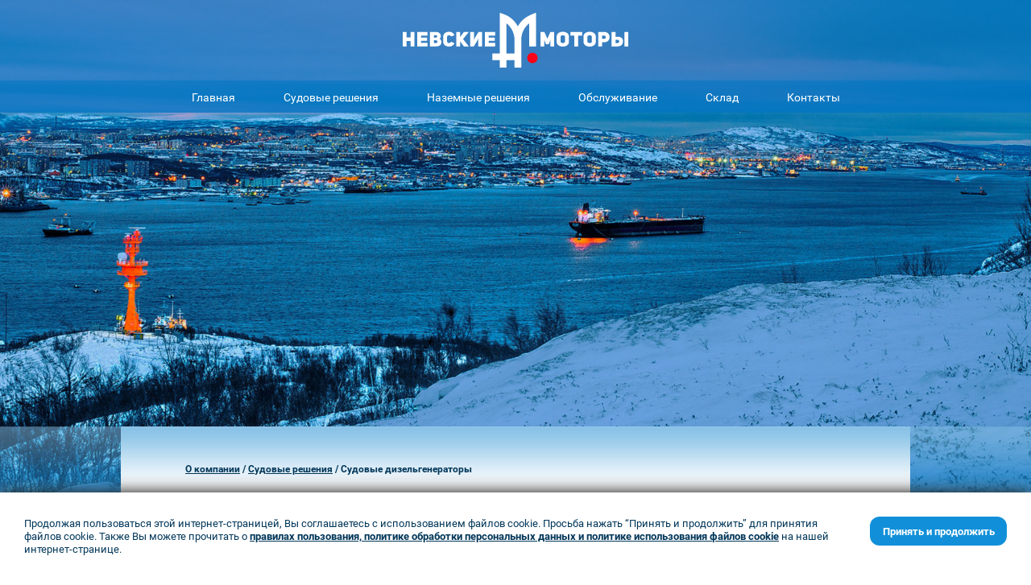

--- FILE ---
content_type: text/html; charset=UTF-8
request_url: http://nevskiemotori.ru/ru/shop/catalog/view/marine-gensets
body_size: 20159
content:
    <!DOCTYPE html>
    <html lang="ru-RU">

    <head>
        <meta charset="UTF-8">
        <meta name="viewport" content="width=device-width, initial-scale=1">
        <meta name="description" content=""><meta name="keywords" content=""><meta name="robots" content="index, follow">        <meta name="csrf-param" content="_csrf">
    <meta name="csrf-token" content="RWtTdU1BVmMEOTcmCiYQDRMBBhtgMTtONxNjHj0zMhQzIWEeeTY4Vg==">
        <title>ООО Невские моторы</title>
        <link rel="shortcut icon"
              href="/assets/30f0ae78/img/favicon.ico"
              type="image/x-icon"/>
        <link href="/assets/30f0ae78/css/modal.css" rel="stylesheet">
<link href="/assets/30f0ae78/css/general.css" rel="stylesheet">
<link href="/assets/30f0ae78/css/superuser-menu.css" rel="stylesheet">
                    <!-- Yandex.Metrika counter -->
            <script type="text/javascript">
                (function (m, e, t, r, i, k, a) {
                    m[i] = m[i] || function () {
                        (m[i].a = m[i].a || []).push(arguments)
                    };
                    m[i].l = 1 * new Date();
                    k = e.createElement(t), a = e.getElementsByTagName(t)[0], k.async = 1, k.src = r, a.parentNode.insertBefore(k, a)
                })
                (window, document, "script", "https://mc.yandex.ru/metrika/tag.js", "ym");

                ym(73932751, "init", {
                    clickmap: true,
                    trackLinks: true,
                    accurateTrackBounce: true,
                    webvisor: true
                });
            </script>
            <noscript>
                <div><img src="https://mc.yandex.ru/watch/73932751" style="position:absolute; left:-9999px;" alt=""/>
                </div>
            </noscript>
            <!-- /Yandex.Metrika counter -->
            </head>

    <body>
    
    

    <input type="checkbox" id="options-switch">
    <label for="options-switch"></label>
    <div id="options-menu">
        <div>
            <ul class="menu-block">
<li>О компании</li>
<li><a href="/ru">Главная</a></li>
<li><a href="/ru/page/about">О компании</a></li>
<li><a href="/ru/page/news">Новости</a></li>
<li><a href="/ru/page/certificates">Сертификаты</a></li>
<li><a href="/ru/page/vacancies">Вакансии</a></li>
<li><a href="/ru/page/contacts">Контакты</a></li>
<li><a href="/ru/page/legal-information">Правила пользования</a></li>
</ul><ul class="menu-block">
<li>Судовые решения</li>
<li><a href="/ru/shop/catalog/view/marine-propulson-unit">Пропульсивные установки</a></li>
<li><a href="/ru/shop/catalog/view/marine-gensets">Судовые дизельгенераторы</a></li>
<li><a href="/ru/shop/catalog/view/marine-pumping-units">Насосные агрегаты</a></li>
<li><a href="/ru/shop/catalog/view/marine-other-solutions">Прочие системы и решения</a></li>
</ul><ul class="menu-block">
<li>Наземные решения</li>
<li><a href="/ru/shop/catalog/view/land-standby-and-prime">Главные и резервные дизельгенераторы</a></li>
<li><a href="/ru/shop/catalog/view/land-containerized-gensets">Контейнерные<br>дизельгенераторы</a></li>
<li><a href="/ru/shop/catalog/view/land-trailer-type-gensets">Дизельгенераторы<br>трейлерного типа</a></li>
<li><a href="/ru/page/services">Обслуживание</a></li>
</ul><ul class="menu-block">
<li>Склад</li>
<li><a href="/ru/shop/catalog/view/stock">Склад</a></li>
<li><a href="/ru/shop/catalog/view/stock-marine-gensets">Судовые<br>дизельгенераторы</a></li>
<li><a href="/ru/shop/catalog/view/stock-land-gensets">Наземные дизельгенераторы</a></li>
</ul>        </div>
    </div>
    <div id="total">
        <!-- POPUPS START -->
        <div id="cookie-container" style="display: none">
            <a id="cookie-container-button" href="#">Принять и продолжить</a>
            <span>
                Продолжая пользоваться этой интернет-страницей, Вы соглашаетесь с использованием файлов cookie. Просьба нажать “Принять и продолжить” для принятия файлов cookie. Также Вы можете прочитать о <a href='/page/legal-information'> правилах пользования, политике обработки персональных данных и политике использования файлов cookie</a> на нашей интернет-странице.            </span>
        </div>
        <!-- POPUPS END -->

        <!-- HEADER START -->
        <div id="header">
            <div class="section" id="header-upper">
                <div class="section-content">
                    <a href="/" id="header-logo"></a>
                </div>
            </div>
            <div class="section" id="header-menu">
                <div class="section-content">
                    

<ul>
<li><a href="/ru">Главная</a></li>
<li><a href="/ru/shop/catalog/view/marine">Судовые решения</a></li>
<li><a href="/ru/shop/catalog/view/land">Наземные решения</a></li>
<li><a href="/ru/page/services">Обслуживание</a></li>
<li><a href="/ru/shop/catalog/view/stock">Склад</a></li>
<li><a href="/ru/page/contacts">Контакты</a></li>
</ul>                </div>
            </div>
            <div class="section" id="full-menu">
                <div class="section-content">
                    <ul class="menu-block">
<li>О компании</li>
<li><a href="/ru">Главная</a></li>
<li><a href="/ru/page/about">О компании</a></li>
<li><a href="/ru/page/news">Новости</a></li>
<li><a href="/ru/page/certificates">Сертификаты</a></li>
<li><a href="/ru/page/vacancies">Вакансии</a></li>
<li><a href="/ru/page/contacts">Контакты</a></li>
<li><a href="/ru/page/legal-information">Правила пользования</a></li>
</ul><ul class="menu-block">
<li>Судовые решения</li>
<li><a href="/ru/shop/catalog/view/marine-propulson-unit">Пропульсивные установки</a></li>
<li><a href="/ru/shop/catalog/view/marine-gensets">Судовые дизельгенераторы</a></li>
<li><a href="/ru/shop/catalog/view/marine-pumping-units">Насосные агрегаты</a></li>
<li><a href="/ru/shop/catalog/view/marine-other-solutions">Прочие системы и решения</a></li>
</ul><ul class="menu-block">
<li>Наземные решения</li>
<li><a href="/ru/shop/catalog/view/land-standby-and-prime">Главные и резервные дизельгенераторы</a></li>
<li><a href="/ru/shop/catalog/view/land-containerized-gensets">Контейнерные<br>дизельгенераторы</a></li>
<li><a href="/ru/shop/catalog/view/land-trailer-type-gensets">Дизельгенераторы<br>трейлерного типа</a></li>
<li><a href="/ru/page/services">Обслуживание</a></li>
</ul><ul class="menu-block">
<li>Склад</li>
<li><a href="/ru/shop/catalog/view/stock">Склад</a></li>
<li><a href="/ru/shop/catalog/view/stock-marine-gensets">Судовые<br>дизельгенераторы</a></li>
<li><a href="/ru/shop/catalog/view/stock-land-gensets">Наземные дизельгенераторы</a></li>
</ul>                </div>
            </div>
        </div>
        <!-- GIGA START -->
<div class="section" id="giga">
    <img src="/upload/images/category/full/file_609eff1d142db.jpg"
         alt=""/>
    <span></span>
</div>
<!-- GIGA END -->

<!-- INFO START -->
<div class="section" id="info">
    <div class="section-content">
        <div class="info-prefix-block">
            <div class="info-prefix-bg h1-trigonum">
                <div class="info-prefix-trigonum-upper"></div>
                <ul class="info-prefix-icons">
                    <!--                    <li><a href="#"><img src="../svg/icon-acrobat.svg" alt=""/></a></li>-->
                    <!--                    <li><a href="#"><img src="../svg/icon-printer.svg" alt=""/></a></li>-->
                </ul>
            </div>
        </div>

        <ul class="info-prefix-breadcrumbs"><li><a href="/ru/shop/catalog/view/home">О компании</a></li>
<li><a href="/ru/shop/catalog/view/marine">Судовые решения</a></li>
<li class="active">Судовые дизельгенераторы</li>
</ul>        <h1>Судовые дизельгенераторы</h1>
        <img class="image-right"
             src="/upload/images/category/full/file_60a112a634789.png"
             alt=""
        />

        
        
    <div id="chart-container">
        <table class="shadow-container" cellpadding="0" cellspacing="0">
            <tbody>
            <tr>
                <td></td>
                <td class="graph-column" id="graph-charts-column">Lorem ipsum dolor sit amet, consectetuer adipiscing
                    elit
                    Lorem ipsum dolor sit amet, consectetuer adipiscing elit Lorem ipsum dolor sit amet, consectetuer
                    adipiscing elit Lorem ipsum dolor sit amet, consectetuer adipiscing elit
                </td>
            </tr>
                            <tr>
                    <td><a href="/ru/shop/catalog/view/RDS-based-marine-gensets">
                            RDS                        </a></td>
                    <td class="graph-container" data-power-from="8" data-power-to="50">
                        <a href="/ru/shop/catalog/view/RDS-based-marine-gensets">
                            <span class="graph-line"></span>
                            <span class="graph-body"></span>
                            <span class="graph-text">8 - 50 кВт</span>
                        </a>
                    </td>
                </tr>
                            <tr>
                    <td><a href="/ru/shop/catalog/view/Deutz-based-marine-gensets">
                            Deutz                        </a></td>
                    <td class="graph-container" data-power-from="52" data-power-to="137">
                        <a href="/ru/shop/catalog/view/Deutz-based-marine-gensets">
                            <span class="graph-line"></span>
                            <span class="graph-body"></span>
                            <span class="graph-text">52 - 137 кВт</span>
                        </a>
                    </td>
                </tr>
                            <tr>
                    <td><a href="/ru/shop/catalog/view/Perkins-based-marine-gensets">
                            Perkins                        </a></td>
                    <td class="graph-container" data-power-from="10" data-power-to="190">
                        <a href="/ru/shop/catalog/view/Perkins-based-marine-gensets">
                            <span class="graph-line"></span>
                            <span class="graph-body"></span>
                            <span class="graph-text">10 - 190 кВт</span>
                        </a>
                    </td>
                </tr>
                            <tr>
                    <td><a href="/ru/shop/catalog/view/Scania-based-marine-gensets">
                            Scania                        </a></td>
                    <td class="graph-container" data-power-from="136" data-power-to="595">
                        <a href="/ru/shop/catalog/view/Scania-based-marine-gensets">
                            <span class="graph-line"></span>
                            <span class="graph-body"></span>
                            <span class="graph-text">136 - 595 кВт</span>
                        </a>
                    </td>
                </tr>
                            <tr>
                    <td><a href="/ru/shop/catalog/view/Baudouin-based-marine-gensets">
                            Baudouin                        </a></td>
                    <td class="graph-container" data-power-from="64" data-power-to="877">
                        <a href="/ru/shop/catalog/view/Baudouin-based-marine-gensets">
                            <span class="graph-line"></span>
                            <span class="graph-body"></span>
                            <span class="graph-text">64 - 877 кВт</span>
                        </a>
                    </td>
                </tr>
                            <tr>
                    <td><a href="/ru/shop/catalog/view/Mitsubishi-based-marine-gensets">
                            Mitsubishi                        </a></td>
                    <td class="graph-container" data-power-from="490" data-power-to="1708">
                        <a href="/ru/shop/catalog/view/Mitsubishi-based-marine-gensets">
                            <span class="graph-line"></span>
                            <span class="graph-body"></span>
                            <span class="graph-text">490 - 1708 кВт</span>
                        </a>
                    </td>
                </tr>
            
            </tbody>
        </table>
    </div>


        
        <ul class="brand-button-container">
                            <li class="shadow-frame">
                    <a href="/ru/shop/catalog/view/RDS-based-marine-gensets">
                        Судовые дизельгенераторы<br/>на основе двигателей<br/><span>RDS</span>                    </a></li>
                            <li class="shadow-frame">
                    <a href="/ru/shop/catalog/view/Scania-based-marine-gensets">
                        Судовые дизельгенераторы<br/>на основе двигателей<br/><span>Scania</span>                    </a></li>
                            <li class="shadow-frame">
                    <a href="/ru/shop/catalog/view/Perkins-based-marine-gensets">
                        Судовые дизельгенераторы<br/>на основе двигателей<br/><span>Perkins</span>                    </a></li>
                            <li class="shadow-frame">
                    <a href="/ru/shop/catalog/view/Deutz-based-marine-gensets">
                        Судовые дизельгенераторы<br/>на основе двигателей<br/><span>Deutz</span>                    </a></li>
                            <li class="shadow-frame">
                    <a href="/ru/shop/catalog/view/Baudouin-based-marine-gensets">
                        Судовые дизельгенераторы<br/>на основе двигателей<br/><span>Baudouin</span>                    </a></li>
                            <li class="shadow-frame">
                    <a href="/ru/shop/catalog/view/Mitsubishi-based-marine-gensets">
                        Судовые дизельгенераторы<br/>на основе двигателей<br/><span>Mitsubishi</span>                    </a></li>
                    </ul>

    </div>
</div>
<!-- INFO END -->    </div>

    <!-- FOOTER START -->
    <div class="section" id="footer">
        
<div id="footer-upper">
    <div class="section-content">
        <ul class="footer-column">
<li>О компании</li>
<li><a href="/ru">Главная</a></li>
<li><a href="/ru/page/about">О компании</a></li>
<li><a href="/ru/page/news">Новости</a></li>
<li><a href="/ru/page/certificates">Сертификаты</a></li>
<li><a href="/ru/page/vacancies">Вакансии</a></li>
<li><a href="/ru/page/contacts">Контакты</a></li>
<li><a href="/ru/page/legal-information">Правила<br>пользования</a></li>
</ul><ul class="footer-column">
<li>Морские решения</li>
<li><a href="/ru/shop/catalog/view/marine-propulson-unit">Пропульсивные<br>установки</a></li>
<li><a href="/ru/shop/catalog/view/marine-gensets">Судовые<br>дизельгенераторы</a></li>
<li><a href="/ru/shop/catalog/view/marine-pumping-units">Насосные агрегаты</a></li>
<li><a href="/ru/shop/catalog/view/marine-other">Прочие системы<br>и решения</a></li>
</ul><ul class="footer-column">
<li>Наземные решения</li>
<li><a href="/ru/shop/catalog/view/land-standby-and-prime">Главные и резервные дизельгенераторы</a></li>
<li><a href="/ru/shop/catalog/view/land-containerized-gensets">Контейнерные<br>дизельгенераторы</a></li>
<li><a href="/ru/shop/catalog/view/land-trailer-type-gensets">Дизельгенераторы<br>трейлерного типа</a></li>
<li><a href="/ru/page/services">Обслуживание</a></li>
</ul><ul class="footer-column">
<li>Склад</li>
<li><a href="/ru/shop/catalog/view/stock">Склад</a></li>
<li><a href="/ru/shop/catalog/view/stock-marine-gensets">Судовые<br>дизельгенераторы</a></li>
<li><a href="/ru/shop/catalog/view/stock-land-gensets">Наземные<br>дизельгенераторы</a></li>
</ul>    </div>
</div>

<div id="footer-lower">
    <div class="section-content">
        <div class="footer-logo"><a href="/"><span></span></a>
        </div>
        <div class="footer-copywrite">
            &copy; 2025. <strong>ООО «Невские моторы»</strong>. Все права защищены.
            <br/>
            196084, Санкт-Петербург, Московский проспект 79а, 707. факс: 8 (812) 677-0759 ; +7 (921) 951-92-57, э-почта: info@nevskiemotori.ru            <br/>
            Разработчик:
            <a href="https://www.ittm.lv" target="_blank" rel="nofollow">
                ITTM            </a>.
        </div>
    </div>
</div>
    </div>
    <!-- FOOTER END -->
        <script src="/assets/80dacd5f/jquery.js"></script>
<script src="/assets/a8534f46/js/bootstrap.js"></script>
<script src="/assets/900af05d/bootbox.js"></script>
<script src="/assets/30f0ae78/js/scripts.js"></script>
<script type="text/javascript">jQuery(document).ready(function () {
$(function() {
    function drawPowerGraphs() {
        // ширина клетки графика
        var graphWidth = document.getElementById("graph-charts-column").scrollWidth;
        var labelWidth = $('.graph-container:last .graph-text')[0].scrollWidth;
        var lastPowerTo = $('.graph-container:last').data('power-to');
        // количество свободного места под графики = ширина клетки - тексты последнего диапазона - 2х промежутка (спереди и сзади) - 2х закругления
        graphWidth = graphWidth - 38 - labelWidth;
        var graphK = graphWidth / lastPowerTo;
        // ширина полос и их отступы слева
        $('.graph-container').each(function(i, element) {
            var powerFrom = $(element).data('power-from');
            var powerTo = $(element).data('power-to');
            $('.graph-body', element)[0].style.width = 18 + (parseInt(powerTo) - parseInt(powerFrom)) * graphK + "px";
            $('.graph-body', element)[0].style.left = 10 + parseInt(powerFrom) * graphK + "px";
            $('.graph-text', element)[0].style.left = 35 + parseInt(powerTo) * graphK + "px";
        });
    }
    drawPowerGraphs();
    $(window).resize(function() {
        drawPowerGraphs();
    });
});
$('#cookie-container-button').click(function() {
    localStorage.setItem('cookies-agree', 'true');
    $('#cookie-container').hide();
});
if(localStorage.getItem('cookies-agree') === 'true') {
    $('#cookie-container').hide();
} else {
     $('#cookie-container').show();
}
});</script>    </body>

    </html>


--- FILE ---
content_type: text/css
request_url: http://nevskiemotori.ru/assets/30f0ae78/css/general.css
body_size: 53182
content:
@charset "utf-8";

@font-face {
    font-family: 'Roboto';
    src: local('Roboto Light'),
    url('../fonts/roboto-light.woff2') format('woff2'),
    url('../fonts/roboto-light.woff') format('woff'),
    url('../fonts/roboto-light.ttf') format('truetype');
    font-weight: 300;
    font-style: normal;
}

@font-face {
    font-family: 'Roboto';
    src: local('Roboto'),
    url('../fonts/roboto-regular.woff2') format('woff2'),
    url('../fonts/roboto-regular.woff') format('woff'),
    url('../fonts/roboto-regular.ttf') format('truetype');
    font-weight: normal;
    font-style: normal;
}

@font-face {
    font-family: 'Roboto';
    src: local('Roboto Medium'),
    url('../fonts/roboto-medium.woff2') format('woff2'),
    url('../fonts/roboto-medium.woff') format('woff'),
    url('../fonts/roboto-medium.ttf') format('truetype');
    font-weight: 500;
    font-style: normal;
}

@font-face {
    font-family: 'Roboto';
    src: local('Roboto Bold'),
    url('../fonts/roboto-bold.woff2') format('woff2'),
    url('../fonts/roboto-bold.woff') format('woff'),
    url('../fonts/roboto-bold.ttf') format('truetype');
    font-weight: bold;
    font-style: normal;
}

/* RESET */

html, body, div, span, applet, object, iframe,
h1, h2, h3, h4, h5, h6, p, blockquote, pre,
a, abbr, acronym, address, big, cite, code,
del, dfn, em, font, img, ins, kbd, q, s, samp,
small, strike, strong, sub, sup, tt, var,
dl, dt, dd, ol, ul, li,
fieldset, form, label, legend,
table, caption, tbody, tfoot, thead, tr, th, td {
    margin: 0;
    padding: 0;
    border: 0;
    outline: 0;
    font-weight: inherit;
    font-style: inherit;
    font-size: 100%;
    font-family: inherit;
    vertical-align: baseline;
}

:focus {
    outline: 0;
}

ol, ul {
    list-style: none;
}

/* tables still need 'cellspacing="0"' in the markup */
table {
    border-collapse: separate;
    border-spacing: 0;
}

caption, th, td {
    text-align: left;
    font-weight: normal;
}

blockquote:before, blockquote:after,
q:before, q:after {
    content: "";
}

blockquote, q {
    quotes: "" "";
}

input, select, textarea {
    margin: 0;
    padding: 0;
}

/* GENERAL */

html {
    position: relative;
    margin: 0;
    padding: 0;
    height: 100%;
}

body {
    position: relative;
    margin: 0;
    padding: 0;
    min-height: 100%;
    font-family: Roboto, Helvetica, Arial, sans-serif;
    font-weight: normal;
    font-size: 13px;
    color: #003659; /*	#414042	*/
    line-height: 1.3;
}

@media (max-width: 640px) {
    body {
        font-size: 16px;
        line-height: 1.45;
    }
}

h1 {
    font-size: 2.8em;
    font-weight: bold;
    margin: 25px 0;
    line-height: 1.1em;
}

h2 {
    font-size: 2em;
    font-weight: bold;
    margin-top: 25px;
    margin-bottom: 20px;
    text-transform: uppercase;
}

h3 {
    font-size: 1.4em;
    font-weight: bold;
    margin-top: 40px;
    margin-bottom: 35px;
}

h4 {
    font-size: 1.1em;
    font-weight: bold;
    margin-top: 15px;
    margin-bottom: 10px;
}

p {
    text-align: justify;
    margin-top: 15px;
    margin-bottom: 5px;
}

strong, b {
    font-weight: bold;
    text-align: justify;
}

ul {
    list-style: disc;
}

ol {
    list-style: decimal;
}

li {
    margin-left: 40px;
    text-align: justify;
}

a {
    color: #003659;
    text-decoration: underline;
    cursor: pointer;
    font-weight: bold;
}

a:hover {
    cursor: pointer;
}

img {
    border: 0;
}

.clear {
    clear: both;
}

/* ================ GENERAL ================== */

#total {
    min-width: 280px;
    overflow: hidden;
}

.section {
    position: relative;
    max-width: 2560px;
    margin: 0 auto;
}

.section-content {
    position: relative;
    max-width: 980px;
    margin: 0 auto;
}

@media (max-width: 1020px) {
    .section-content {
        padding: 0 20px;
    }
}

.image-right {
    float: right;
    right: 0;
    width: 300px;
    height: auto;
    margin: 15px 0 20px 40px;
}

@media (max-width: 640px) {
    .image-right {
        float: none;
        right: auto;
        margin-top: 50px;
    }
}

.no-decoration {
    text-decoration: none;
    cursor: default !important;
}

.element-bold {
    font-weight: bold;
}

/* ================ MENU ================== */

#options-switch {
    display: none;
}

#options-switch + label {
    position: absolute;
    display: none;
    width: 27px;
    height: 22px;
    top: 111px;
    left: 20px;
    background: url(../svg/icon-menu.svg) no-repeat;
    background-size: 90% 90%;
    cursor: pointer;
    z-index: 95;
}

#options-menu {
    display: none;
    position: fixed;
    width: 320px;
    height: 100%;
    top: 0;
    background-color: rgba(1, 117, 195, 0.95);
    overflow: scroll;
    z-index: 90;
}

#options-menu div {
    padding: 30px;
}

#options-switch:checked + label + #options-menu {
    display: block;
}

#options-switch:checked + label {
    position: fixed;
    width: 30px;
    height: 30px;
    top: 20px;
    left: 260px;
    background: url(../svg/icon-close.svg);
}

#options-menu ul {
    margin-top: 40px;
}

#options-menu ul li {
    float: none;
    padding: 5px;
    margin: 0;
    color: #80bae1;
    text-align: left;
    list-style: none;
}

#options-menu ul li:first-child {
    display: block;
    padding: 0 8px 16px 8px;
    margin-bottom: 8px;
    font-weight: bold;
    border-bottom: #80bae1 solid 2px;
}

#options-menu ul li a {
    display: block;
    width: 100%;
    height: 100%;
    padding: 3px;
    color: #ffffff;
    font-weight: normal;
    text-decoration: none;
}

#options-menu ul li a:hover {
    color: #ffffff !important;
    background-color: #0f629e;
}

/* ================ HEADER ================== */

#header {
    height: 140px;
}

#header a:hover {
    color: #fab155;
}

#header-upper {
    position: absolute;
    width: 100%;
    height: 100px;
    background-color: rgba(1, 117, 195, 0.6);
    z-index: 70;
}

#header-logo {
    display: block;
    position: relative;
    width: 280px;
    height: 68px;
    top: 16px;
    margin: 0 auto;
    background: url(../img/logo-nevskie-motori.png) no-repeat;
    z-index: 10;
}

#header-menu {
    position: absolute;
    width: 100%;
    height: 40px;
    top: 100px;
    background-color: rgba(1, 117, 195, 0.8);
    z-index: 50;
}

#header-menu ul {
    display: flex;
    flex-flow: row nowrap;
    align-content: stretch;
    justify-content: center;
    position: relative;
    top: -2px;
}

#header-menu ul li {
    display: block;
    margin: 0;
    top: -1px;
}

#header-menu ul li a {
    display: block;
    padding: 14px 30px;
    color: #ffffff;
    font-size: 1.1em;
    font-weight: normal;
    white-space: nowrap;
    text-align: center;
    text-decoration: none;
}

#header-menu ul li a:hover {
    color: #80bae1 !important;
    font-weight: bold;
}

@media (max-width: 1020px) {
    #header-menu ul li a {
        padding: 14px 20px;
    }
}

@media (max-width: 860px) {
    #header-menu ul li a {
        padding: 14px 10px;
    }
}

@media (max-width: 640px) {
    #header-menu ul {
        display: none;
    }

    #full-menu {
        display: none !important;
    }

    #options-switch + label {
        display: block;
    }

    #header-upper ul {
        top: 105px;
        border: 0;
        box-shadow: inset 0 0 0 #383739;
        background-color: transparent;
    }

    #header-upper ul li a {
        padding-top: 4px;
    }
}

#header-menu:hover {
    background-color: rgba(1, 117, 195, 0.9);
}

#header-menu:hover ~ #full-menu, #full-menu:hover {
    visibility: visible;
}

#full-menu {
    display: block;
    position: absolute;
    width: 100%;
    top: 140px;
    border-bottom: #0175c3 solid 2px;
    background-color: rgba(1, 117, 195, 0.9);
    visibility: hidden;
    z-index: 30;
    /*
    -webkit-transition: all 0.75s ease-out;
        -moz-transition: all 0.75s ease-out;
        -o-transition: all 0.75s ease-out;
        transition: all 0.75s ease-out;
    */
}

#full-menu .section-content {
    display: flex;
    flex-flow: row nowrap;
    align-content: stretch;
    justify-content: center;
    width: 860px;
    padding: 20px 0;
}

.menu-block {
    display: inline-block;
    margin: 10px 20px;
    padding: 0;
}

.menu-block li {
    margin: 0;
    color: #ffffff;
    list-style: none;
    text-align: left;
}

.menu-block li:first-child {
    padding: 8px 3px;
    color: #80bae1;
    font-size: 1.1em;
    font-weight: bold;
    /*
        margin-bottom: 10px;
        border-bottom: #444444 solid 2px;
    */
}

.menu-block li a {
    display: block;
    width: 100%;
    height: 100%;
    padding: 3px;
    color: #ffffff;
    font-weight: normal;
    text-decoration: none;
}

.menu-block li a:hover {
    color: #ffffff !important;
    background-color: #1185cf;
}

@media (max-width: 860px) {
    #full-menu .section-content {
        width: 100%;
    }
}


#giga {
    position: relative;
    height: 650px;
    margin-top: -140px;
    overflow: hidden;
}

#giga > img {
    position: absolute;
    top: 0;
    right: 0;
    left: 0;
    width: 0;
    min-width: 100%;
    min-height: 100%;
    margin: auto;
    pointer-events: none;
    object-fit: cover;
}

#giga span {
    display: block;
    position: absolute;
    bottom: 0;
    width: 100%;
    height: 120px;
    background: url(../img/giga-bottom-screen.png) repeat-x;
}

/* ===================== INFO ================= */

#info {
    margin-bottom: -150px;
    z-index: 10;
}

#info .section-content {
    position: relative;
    top: -120px;
    width: 820px;
    padding: 45px 80px 100px 80px;
    background: #ffffff url(../img/info-top-gradient.png) repeat-x;
    overflow: hidden;
}

/*
#info .section-content::before {
	content: '';
	display: block;
	position: absolute;
	top: -30px;
	left: -30px;
	width: 60px;
	height: 60px;
	border-radius: 50%;
	background-color: #ff0000;
	z-index: 50;
}
*/
@media (max-width: 1020px) {
    #info .section-content {
        width: calc(100% - 160px);
    }
}

@media (max-width: 640px) {
    #info .section-content {
        width: calc(100% - 40px);
        padding: 50px 20px;
    }
}

.info-prefix-breadcrumbs {
    position: relative;
    font-size: 0.9em;
}

.info-prefix-breadcrumbs li {
    display: inline-block;
    margin: 0;
    font-weight: bold;
    list-style: none;
}

.info-prefix-breadcrumbs li::before {
    content: "/ ";
}

.info-prefix-breadcrumbs li:first-child::before {
    content: "";
}

.info-prefix-breadcrumbs li a {
    display: inline-block;
}

.info-prefix-icons {
    position: absolute;
    display: none;
    top: 10px;
    right: 72px;
}

.info-prefix-icons li {
    display: inline-block;
    margin: 0;
    padding: 8px;
    list-style: none;
}

.info-prefix-icons li img {
    width: 20px;
    height: auto;
}

.title-welcome {
    text-align: center;
    line-height: 1.5em;
}

#home-portfolio {
    padding: 20px 0;
    font-size: 1.1em;
    background-color: #f6f6f6;
    /*	background: url(../img/portfolio-block-bg.jpg);	*/
}

#home-portfolio .section-content > p {
    margin-top: 50px;
}

.portfolio-counter {
    display: block;
    padding-top: 25px;
    font-size: 1.9em;
    font-weight: normal;
    text-align: center;
    text-decoration: none;
    vertical-align: middle;
    margin: 10px 0;
    border: #d1d3d4 solid 4px;
    border-radius: 20px;
    background-color: #f6f6f6;
    /*
    */
    overflow: hidden;
}

#home-portfolio .portfolio-counter {
    border: 0;
}

.portfolio-counter p {
    position: relative;
    text-align: center;
}

.portfolio-counter-amount {
    position: relative;
    margin-bottom: -50px;
    color: #6f6f70; /*	#6f6f70;	#e2000f;	*/
    font-size: 4em;
    z-index: 10;
}

@media (max-width: 750px) {
    .portfolio-counter-amount {
        margin-bottom: -20px;
    }
}

@media (max-width: 450px) {
    .portfolio-counter {
        font-size: 1.5em;
    }

    .portfolio-counter-amount {
        font-size: 2.5em;
    }
}

@media (max-width: 319px) {
    .portfolio-counter-amount {
        color: #e2000f;
    }
}

.portfolio-counter img {
    position: absolute;
    left: 0;
    margin-top: -7%;
    width: 100%;
    height: auto;
}

.portfolio-counter svg {
    position: relative;
    display: block;
    margin: 7% auto;
    width: 88%;
    height: auto;
    z-index: 1;
}

.portfolio-counter-libk {
    display: inline-block;
    margin-top: -5px;
    padding-bottom: 25px;
    font-size: 0.6em;
    text-decoration: underline;
}

.portfolio-counter:hover {
}

.portfolio-counter:hover .portfolio-counter-libk {
    color: #e2000f;
    font-weight: bold;
}

.portfolio-tabs {
    position: relative;
    width: 100%;
    margin-top: 35px;
}

.portfolio-tabs li {
    display: inline-block;
    width: calc(33% - 8px);
    margin: 0;
}

.portfolio-tabs li label {
    position: relative;
    display: block;
    width: 100%;
    height: 140px;
    margin: 0;
    border: #d1d3d4 solid 4px;
    border-top-right-radius: 15px;
    background-color: #f8f8f8;
}

.portfolio-tabs li a {
    display: inline-block;
    width: 100%;
    height: 100%;
    font-size: 1.2em;
    text-align: center;
    text-decoration: none;
}

.portfolio-tabs li a img {
    width: 73px;
    height: auto;
    margin-top: 28px;
    margin-bottom: 12px;
}

.portfolio-tabs input[type="radio"] {
    display: none;
}

.portfolio-tabs .trigonum-basic {
    top: -4px;
    left: -4px;
    border-top: 52px solid #d1d3d4;
    border-right: 30px solid transparent;
}

.portfolio-tabs .trigonum-upper {
    top: -6px;
    left: -6px;
    border-top: 52px solid #e2000f;
    border-right: 30px solid transparent;
}

.portfolio-tabs input:checked ~ label {
    border-bottom: #ffffff solid 4px;
    background-color: #ffffff;
}

.portfolio-tabs input:checked ~ label a {
    cursor: default;
}

.portfolio-tabs input:checked ~ label .trigonum-basic {
    border-top: 52px solid #000000;
}

.portfolio-tabs input:checked ~ label .trigonum-upper {
    display: block;
}

@media (max-width: 750px) {
    .portfolio-case-table-short tr td:last-child {
        text-align: right;
    }
}

@media (max-width: 640px) {
    .portfolio-tabs {
        display: none;
    }

    .portfolio-case {
        padding: 20px 0 40px 0 !important;
    }

    .portfolio-case-images {
        float: none !important;
    }

    .portfolio-case h3 {
        width: 100% !important;
    }

    .portfolio-case-table-short {
        width: 100% !important;
    }
}

.portfolio-case {
    position: relative;
    margin-top: 30px;
    padding: 20px 0 40px 20px;
    border-top: #d1d3d4 solid 3px;
    border-bottom: #d1d3d4 solid 3px;
    background-color: #f6f6f7;
}

.portfolio-case input[type="checkbox"] {
    display: none;
}

.portfolio-case input[type="checkbox"] ~ label {
    position: relative;
    display: block;
    margin-bottom: -40px;
    cursor: pointer;
}

.portfolio-case-images {
    position: relative;
    float: right;
    right: 0;
    width: 270px;
    margin-top: -20px;
    margin-bottom: -50px;
    z-index: 1;
}

.portfolio-case-image-main {
    width: 100%;
    height: auto;
}

.portfolio-case-gallery {
    display: flex;
    flex-flow: row wrap;
    align-content: stretch;
    justify-content: center;
    margin-bottom: 50px;
}

.portfolio-case-gallery li {
    display: none;
    width: 133px;
    margin: 5px;
    list-style: none;
}

.portfolio-case-gallery li img {
    width: 100%;
    height: auto;
}

.portfolio-case-id {
    font-size: 1.1em;
}

.portfolio-case h3 {
    width: calc(100% - 290px);
    margin: 3px 0 0 0;
    padding-bottom: 15px;
    border-bottom: #d1d3d4 solid 3px;
    text-decoration: underline;
    cursor: pointer;
}

.portfolio-case-table-short {
    width: calc(100% - 270px);
}

.portfolio-case-table-short td {
    padding-bottom: 5px;
}

.portfolio-case-table-short tr td:first-child {
    text-align: left;
}

.portfolio-case-table-short tr td:last-child {
    width: 65px;
}

.portfolio-case-table-full {
    display: none;
}

.portfolio-case-table-short, .portfolio-case-table-full {
    padding: 20px 20px 0 0;
}

.portfolio-case-table-full td {
    padding: 1px 0;
    text-align: justify;
}

.portfolio-case-table-full tr td:first-child {
    text-align: left;
}

.portfolio-case-table-chapter td {
    font-weight: bold;
}

.portfolio-case-minimizer {
    display: none;
    position: absolute;
    right: 0;
    bottom: -40px;
    padding: 5px 20px;
    font-weight: bold;
    background-color: #ffffff;
    cursor: pointer;
    z-index: 1;
}

.portfolio-case input[type="checkbox"]:checked ~ label .portfolio-case-gallery li {
    display: inline-block;
}

.portfolio-case input[type="checkbox"]:checked ~ label .portfolio-case-table-full {
    display: table;
}

.portfolio-case input[type="checkbox"]:checked ~ label .portfolio-case-table-short {
    display: none;
}

.portfolio-case input[type="checkbox"]:checked ~ label {
    margin-bottom: 0;
    cursor: auto;
}

.portfolio-case input[type="checkbox"]:checked ~ label h3 {
    text-decoration: none;
}

.portfolio-case input[type="checkbox"]:checked ~ label .portfolio-case-minimizer {
    display: block;
}

.portfolio-case:hover h3, .portfolio-case input[type="checkbox"]:checked ~ label h3 {
    color: #e2000f;
}

#home-worldwide {
    margin: 70px 0;
}

#home-worldwide ul {
    display: inline-block;
    margin-top: 30px;
}

#home-worldwide ul li {
    margin-left: 0;
    list-style: none;
}

#home-worldwide ul li a {
    display: block;
    padding: 3px 10px;
    text-decoration: none;
}

#home-worldwide ul li a:hover {
    color: #e2000f;
    background-color: #f0f0f0;
}

#home-worldwide-map {
    display: block;
    text-align: center;
}

.info-intro {
    font-weight: bold;
    text-transform: uppercase;
}

.portfolio-banner {
    padding: 33px 0;
    font-size: 2em;
    text-align: center;
}

.shadow-frame {
    position: relative;
    display: block;
    margin: 3px 0 0 2px;
    font-weight: bold;
    text-transform: uppercase;
    text-decoration: none;
    border: #1185cf solid 2px;
    border-radius: 10px;
    z-index: 1;
}

.shadow-frame::before {
    content: "";
    display: block;
    position: absolute;
    width: 100%;
    height: 100%;
    top: -4px;
    left: -2px;
    border: #7f9aac solid 2px;
    border-radius: 10px;
    background-color: #ffffff;
    z-index: -1;
}

.shadow-frame:hover {
    border: #b9321c solid 2px;
}

.shadow-frame:hover::before {
    border: #ff0000 solid 2px;
}

.gradient-frame {
    position: relative;
    display: block;
    margin: 0;
    border: #7f9aac solid 2px;
    border-bottom: 0;
    border-radius: 10px;
    z-index: 2;
}

.gradient-frame::before {
    content: "";
    display: block;
    position: absolute;
    width: 4px;
    height: calc(100% + 4px);
    top: -4px;
    left: -2px;
    background: url(../img/border-gradient.png) no-repeat;
}

.gradient-frame::after {
    content: "";
    display: block;
    position: absolute;
    width: 4px;
    height: calc(100% + 4px);
    top: -4px;
    right: -2px;
    background: url(../img/border-gradient.png) no-repeat;
}

.gradient-frame .trigonum-basic {
    top: -4px;
    left: -4px;
}

.portfolio-banner:hover {
    color: #e2000f;
}

@media (max-width: 640px) {
    .portfolio-banner {
        color: #CCC;
        font-size: 1.8em;
    }

    .info-prefix-bg {
        margin-left: 0;
    }

    .info-prefix-bg h1 {
        top: 70px;
        left: 15px;
        font-size: 2em;
        white-space: normal;
    }

    .info-prefix-breadcrumbs {
    }

    .info-prefix-icons {
        top: 15px;
        left: 15px;
        right: auto;
    }

    .block-chapter-link h3::after {
        display: none;
    }
}

@media (max-width: 320px) {
    .portfolio-banner {
        color: #e2000f;
        font-size: 1.8em;
    }
}

.block-chapter-link {
    position: relative;
    margin-top: 15px;
    text-decoration: none;
}

.block-chapter-link:hover .trigonum-upper {
    display: block;
    top: -6px;
    left: -6px;
}

.block-chapter-link:hover .trigonum-basic {
    border-top: 39px solid #000000;
}

.block-chapter-link:hover h3 {
    color: #e2000f;
}

.block-chapter-link h3 {
    position: relative;
    margin: 15px 0;
    padding: 0 30px;
    text-transform: uppercase;
}

.block-chapter-link h3::after {
    content: 'see the full range';
    position: absolute;
    top: 6px;
    right: 30px;
    font-size: 0.6em;
    font-weight: normal;
    text-decoration: underline;
    text-transform: lowercase;
}

.block-chapter-link:hover h3::after {
    color: #e2000f;
    font-weight: bold;
}

.block-chapter-link p {
    padding: 0 30px 15px 30px;
    font-weight: normal;
}

.block-chapter-link .product-group-more {
    display: none;
    position: relative;
    top: -15px;
}

.block-chapter-link .param-bottom-shadow {
    display: block;
}

.shadow-container {
    position: relative;
    width: 100%;
    padding: 30px 0 35px 0;
    margin: 40px 0 40px 0;
    background-color: #ffffff;
    box-shadow: 0 0 20px #cccccc;
    z-index: 2;
}

.shadow-container::before {
    content: '';
    display: block;
    position: absolute;
    top: 0;
    left: -20px;
    width: calc(100% + 40px);
    height: 100%;
    background-color: #ffffff;
    z-index: -1;
}

.shadow-container td {
}

.shadow-container td a {
    display: block;
    width: calc(100% - 10px);
    height: calc(100% - 10px);
    padding: 5px 0;
}

.graph-column {
    display: block;
    height: 1px;
    color: #ffffff;
    overflow: hidden;
    visibility: hidden;
}

.shadow-container tr td:first-child {
    padding-right: 20px;
    font-size: 1.5em;
    font-weight: bold;
    text-align: right;
    text-transform: uppercase;
}

.shadow-container tr td:first-child a {
    text-decoration: none;
    white-space: nowrap;
}

.shadow-container tr td:last-child {
    position: relative;
}

.shadow-container tr:hover td:first-child a {
    color: #e2000f;
}

.graph-container {
    position: relative;
}

.graph-line {
    display: block;
    top: 14px;
    width: 100%;
    height: 1px;
    background-color: #d1d3d4;
    position: absolute;
    left: 0;
    right: 10px;
    /*
    */
}

.graph-body {
    display: block;
    position: absolute;
    top: 8px;
    height: 12px;
    border-radius: 6px;
    background-color: #7f9aac;
    box-shadow: inset 0 0 10px #003659;
}

.graph-text {
    display: block;
    position: absolute;
    top: 0;
    padding: 7px 10px;
    color: #003659;
    font-weight: bold;
    background-color: #ffffff;
}

tr:hover .graph-body {
    background-color: #e2000f;
    box-shadow: inset 0 0 10px #ffffff;
}

tr:hover .graph-text {
    color: #000000;
}

.shadow-container .graph-container {
    position: relative;
}

.shadow-container .graph-line {
    top: 17px;
}

.shadow-container .graph-body {
    top: 8px;
    height: 18px;
    border-radius: 9px;
}

.shadow-container .graph-text {
    top: 3px;
    font-size: 1.1em;
}

@media (max-width: 750px) {
    .graph-line, .graph-body {
        display: none;
    }

    .graph-text {
        left: auto !important;
        right: 0;
    }
}

.all-products {
}

.list-all-marine {
    float: left;
    left: 0;
    width: 45%;
}

.list-all-land {
    float: right;
    right: 0;
    width: 45%;
}

.product-type-block {
    position: relative;
    margin: 50px 0;
    list-style: none;
}

@media (max-width: 640px) {
    .list-all-marine {
        float: none;
        width: 100%;
    }

    .list-all-land {
        float: none;
        width: 100%;
    }
}

.product-type-block a {
    display: block;
    width: 100%;
    height: 100%;
    text-decoration: none;
    background-color: #ffffff;
}

.product-image {
    display: block;
    height: 75px;
    margin-bottom: 10px;
    text-align: center;
}

.product-image img {
    max-width: 121px;
    max-height: 71px;
}

.product-group-title {
    display: block;
    font-size: 1.6em;
    text-align: center;
    text-transform: uppercase;
}

.product-group-description {
    display: block;
    padding-top: 10px;
    font-size: 1.1em;
    font-weight: normal;
}

.product-group-more {
    display: block;
    margin-top: 10px;
    font-size: 0.8em;
    font-weight: bold;
    text-align: center;
    text-decoration: underline;
}

.product-type-block:hover .product-group-title, .product-type-block:hover .product-group-more, .main-selector-option-background ul li:hover .product-group-title, .main-selector-option-background ul li:hover .product-group-more {
    color: #e2000f;
    font-weight: bold;
}

.product-list-type-block {
    position: relative;
    height: 100%;
    margin: 40px 0 30px 0;
    padding-left: 235px;
    font-size: 1.1em;
    list-style: none;
}

.product-list-image {
    position: absolute;
    top: 5px;
    left: 0;
}

.product-list-image img {
    width: 200px;
    height: auto;
}

.product-list-group-title {
    display: block;
    font-size: 1.6em;
    font-weight: bold;
    text-transform: uppercase;
}

.product-list-group-description {
    display: block;
    padding-top: 10px;
    font-weight: normal;
}

.product-list-type-block ul {
    margin-top: 10px;
}

.product-list-type-block ul li a {
    position: relative;
    display: inline-block;
}

.product-list-type-block ul li a::after {
    content: '>';
    display: block;
    position: absolute;
    top: 0;
    right: -15px;
    font-weight: normal;
}

.product-list-type-block ul li a:hover {
    color: #ff0000;
}

.product-list-type-block ul li:first-child {
    margin-bottom: 10px;
}

.product-list-group-more::after {
    position: relative;
}

.product-list-group-more::after {
    content: '>';
    display: block;
    position: absolute;
    top: 0;
    right: 0;
    font-weight: normal;
    text-align: right;
}

/*
.all-products {
	padding: 10px 0;
}
*/

.brand-button-container {
    display: flex;
    flex-flow: row wrap;
    align-content: stretch;
    justify-content: center;
}

.brand-button-container li {
    display: block;
    margin: 0 8px 20px 8px;
}

.brand-button-container li a {
    display: table-cell;
    position: relative;
    width: 252px;
    height: 152px;
    font-size: 1.25em;
    font-weight: normal;
    line-height: 1.4;
    text-align: center;
    text-decoration: none;
    text-transform: none;
    vertical-align: middle;
}

.brand-button-container li a span {
    font-size: 1.7em;
    font-weight: bold;
    text-transform: uppercase;
}

.brand-button-container li:hover a span {
    color: #e2000f;
}

.brand-button-container li .trigonum-basic {
    top: -6px;
    left: -6px;
    border-right: 39px solid transparent;
    border-top: 70px solid #d1d3d4;
}

.brand-button-container li .trigonum-upper {
    top: -8px;
    left: -8px;
    border-right: 39px solid transparent;
    border-top: 70px solid #e2000f;
}

.brand-button-container li:hover .trigonum-basic {
    border-top: 70px solid #000000;
}

.brand-button-container li:hover .trigonum-upper {
    display: block;
}

.contacts-central-office {
    padding: 30px 0;
    font-size: 1.1em;
    line-height: 2;
}

.contacts-central-office span {
    display: inline-block;
    width: 150px;
}

.contacts-world-map {
    position: relative;
}

.contacts-world-map img {
    position: absolute;
    top: -20px;
}

@media (max-width: 1020px) {
    .contacts-world-map img {
        width: 100%;
    }
}

#home-map-interactive {
    position: relative;
    z-index: 10;
}

#home-map-interactive use:hover {
    fill: #d1d3d4;
}

/*
#home-map-interactive path:hover, #home-map-interactive polyline:hover {
	fill: #d1d3d4;
}
*/
use.map-country-svg {
    stroke: #949598;
    stroke-width: 1px;
    stroke-linecap: round;
    stroke-linejoin: round;
    stroke-miterlimit: 22.9256;
}

use.map-base-regular {
    fill: #ffffff;
}

use.map-before-regular {
    display: none;
}

use.map-before-active {
    fill: #e2000f; /* #a7a9ac; */
}

use.map-base-active, use.map-base-active:hover {
    fill: #000000 !important;
}

svg path, svg polyline {
    fill: inherit;
}

.contacts-partner-countries {
    margin-top: -15px;
}

.contacts-partner-countries ul {
    display: flex;
    flex-flow: row wrap;
    align-content: space-around;
    justify-content: flex-start;
}

.contacts-partner-countries ul li {
    display: block;
    width: calc(32% - 10px);
    padding: 5px;
    margin-left: 0;
    text-align: center;
    list-style: none;
}

@media (max-width: 700px) {
    .contacts-partner-countries ul li {
        width: calc(49% - 10px);
    }
}

@media (max-width: 520px) {
    .contacts-partner-countries ul li {
        width: calc(99% - 10px);
    }
}

#map-dealer-info {
    position: relative;
}

#map-dealer-checkbox ~ label {
    display: none;
    position: absolute;
    top: -10px;
    width: 100%;
    height: auto;
    text-align: center;
    border-radius: 5px;
    cursor: pointer;
    z-index: 50;
}

.contacts-dealer-data ~ label ul, #map-dealer-checkbox ~ label ul {
    display: flex;
    flex-flow: row wrap;
    align-content: flex-start;
    justify-content: space-between;
    position: absolute;
    text-align: left;
    line-height: 1.5;
    border: #e2000f solid 3px;
    background-color: rgba(255, 255, 255, 0.9);
    z-index: 100;
}

.contacts-dealer-data ~ label ul {
    padding: 10px;
    width: calc(100% - 26px);
    display: none;
}

#map-dealer-checkbox ~ label ul {
    padding: 10px 30px;
    width: calc(100% - 66px);
}

#contacts-partner-list .contacts-dealer-data ~ label ul {
    margin-top: 26px;
    max-height: 320px;
    overflow: auto;
    box-shadow: inset 0 0 20px #ffffff;
}

.contacts-dealer-data:checked ~ label ul {
    display: flex;
    flex-flow: row wrap;
    align-content: flex-start;
    justify-content: space-between;
    left: 0
}

#map-dealer-checkbox ~ label ul li {
    display: inline-block;
    width: 200px;
    top: 0;
    margin: 10px 0;
    text-align: left;
    list-style: none;
}

.contacts-dealer-data ~ label ul li {
    width: 240px;
    text-align: left;
}

#map-dealer-checkbox:checked ~ label {
    display: block;
}

.contacts-dealer-data {
    display: none;
}

.contacts-dealer-data ~ label {
    display: block;
    height: 100%;
    border-radius: 5px;
    cursor: pointer;
}

.contacts-dealer-data ~ label h4 {
    position: relative;
    margin: 0;
    padding: 5px 0 3px 0;
    border-top-left-radius: 5px;
    border-top-right-radius: 5px;
}

.contacts-dealer-data ~ label h4:hover {
    background-color: #f0f0f0;
}

.contacts-dealer-data:checked ~ label {
    cursor: default;
}

.contacts-dealer-data:checked ~ label h4 {
    color: #ffffff;
    background-color: #e2000f;
    z-index: 10;
}

.contacts-dealer-data:checked ~ label h4::after {
    content: '×';
    position: absolute;
    right: 10px;
    cursor: pointer;
}

.contacts-partner-countries p {
    margin-top: 30px;
    font-size: 1.1em;
    text-align: center;
}

.partner-list {
    display: flex;
    flex-flow: row wrap;
    align-content: flex-start;
    justify-content: space-between;
    margin-top: 30px;
}

.partner-list li {
    display: block;
    width: 32%;
    margin: 5px 0;
    list-style: none;
    border: #f0f0f0 solid 3px;
    border-radius: 10px;
}

.partner-logo {
    display: table-cell;
    position: relative;
    width: 220px;
    height: 80px;
    padding: 20px 20px 10px 20px;
    text-align: center;
    vertical-align: middle;
}

.partner-logo img {
    max-width: 220px;
    max-height: 80px;
}

.partner-description {
    display: block;
    padding: 10px 20px 20px 20px;
}

@media (max-width: 1020px) {
    .partner-list li {
        width: 48%;
    }

    .partner-logo {
        width: 100%;
    }
}

@media (max-width: 700px) {
    .partner-logo img {
        max-width: 100%;
    }
}

@media (max-width: 600px) {
    .partner-list li {
        width: 100%;
    }

    .partner-logo img {
        max-width: 220px;
    }
}

}

/* ================== TABLES ===================== */

.block-trigonum {
    position: absolute;
    width: 0;
    height: 0;
}

.trigonum-basic {
    position: absolute;
    width: 0;
    height: 0;
    border-right: 22px solid transparent;
    border-top: 39px solid #d1d3d4;
}

.trigonum-upper {
    position: absolute;
    display: none;
    width: 0;
    height: 0;
    border-right: 22px solid transparent;
    border-top: 39px solid #e2000f;
}

.param-table-container .trigonum-basic {
    top: -6px;
    left: -6px;
}

.param-table-container .trigonum-upper {
    top: -8px;
    left: -8px;
}

.param-checkbox {
    display: none;
}

.param-checkbox ~ label {
    display: block;
    position: relative;
    margin: 30px 0 !important;
}

.param-checkbox:checked ~ label {
    border: #ffffff solid 2px;
}

.param-checkbox:checked ~ label::before {
    border: #ffffff solid 2px;
    border-top: #7f9aac solid 2px;
}

.param-checkbox:checked ~ label .trigonum-basic, .param-table-container:hover .trigonum-basic {
    border-top: 39px solid #000000;
}

.param-checkbox:checked ~ label .trigonum-upper, .param-table-container:hover .trigonum-upper {
    display: block;
}

.param-table-name {
    display: block;
    position: relative;
    padding: 20px 30px;
    font-size: 1.5em;
    text-transform: uppercase;
}

.param-table-arrow {
    position: absolute;
    top: 25px;
    right: 20px;
    width: 0;
    height: 0;
    border-left: 13px solid transparent;
    border-right: 13px solid transparent;
    border-top: 13px solid #d1d3d4;
    border-bottom: 0;
    cursor: pointer;
}

.param-table-arrow span {
    display: block;
    position: absolute;
    top: -12px;
    left: -11px;
    width: 0;
    height: 0;
    border-left: 13px solid transparent;
    border-right: 13px solid transparent;
    border-top: 13px solid #000000;
    border-bottom: 0;
    cursor: pointer;
    z-index: -1;
}

.param-table-container:hover .param-table-arrow {
    border-top: 13px solid #e2000f;
}

.param-table-container tr:hover td:first-child {
    color: #e2000f;
    font-weight: bold;
}

.param-table-container tr:hover td:first-child {
    color: #e2000f;
    font-weight: bold;
}

.param-checkbox:checked ~ label .param-table-arrow {
    border-top: 0;
    border-bottom: 13px solid #e2000f;
}

.param-checkbox:checked ~ label .param-table-arrow span {
    top: 2px;
    left: -9px;
    border-top: 0;
    border-bottom: 13px solid #000000;
}

.param-table-table {
    width: calc(100% - 70px);
    padding: 10px 40px 30px 30px;
    display: none;
    overflow: auto;
}

.param-table-table table {
    width: 100%;
    min-width: 480px;
}

.param-table-table a {
    font-weight: normal;
    text-decoration: none;
}

.param-table-table a:hover {
    color: #e2000f;
    font-weight: bold;
}

.with-question ~ label table {
    padding-bottom: 30px;
    border-bottom: #7f9aac solid 1px;
}

.param-checkbox:checked ~ label .param-table-findalts, .param-checkbox:checked ~ label .param-bottom-shadow {
    display: block;
}

.param-checkbox:checked ~ label .param-table-table {
    display: block;
}

.param-checkbox ~ label table td {
    padding: 5px 0;
    text-transform: none;
    vertical-align: middle;
}

.param-table-container table tr td:nth-child(1) {
    font-size: 1.1em;
    white-space: nowrap;
}

.param-table-container table tr td {
}

.param-table-vline {
    width: 50px;
    font-weight: bold;
    text-align: center;
    overflow: hidden;
}

.param-table-vline span {
    display: block;
    width: 1px;
    height: 30px;
    margin: -10px 24px;
    background-color: #7f9aac;
}

.param-table-subtitle .param-table-vline span {
    height: 65px;
}

.param-table-subtitle:hover {
    color: auto;
}

.param-table-container table tr td:nth-child(3) {
    font-weight: bold;
    text-align: center;
}

.param-table-container table tr td:nth-child(4) {
    width: 100px;
    text-align: center;
}

.param-table-container table td img {
    width: 20px;
    height: auto;
}

.param-table-subtitle td:first-child {
    padding: 15px 0 15px 0;
    font-size: 1.2em;
    font-weight: bold;
}

.param-table-findalts {
    display: none;
    width: calc(100% - 70px);
    margin: 0 40px 30px 30px;
}

.param-table-findalts p {
    margin-top: 0;
    color: #7f9aac;
    font-size: 1.1em;
    font-weight: normal;
    text-align: right;
    text-transform: none;
}

.param-table-container p a {
    color: #7f9aac;
}

.param-bottom-shadow {
    display: none;
    position: relative;
    width: 100%;
    height: 1px;
    left: -2px;
    margin-bottom: 20px;
    background-color: #ffffff;
    box-shadow: 0 0 15px #000000;
}

.param-bottom-shadow::before {
    content: '';
    display: block;
    position: absolute;
    top: -10px;
    width: 100%;
    height: 10px;
    background-color: #ffffff;
    z-index: 1;
}

.param-table-info {
    display: none;
    margin: 30px;
    font-weight: normal;
    text-transform: none;
}

.param-checkbox:checked ~ label .param-table-info {
    display: block;
}

.param-table-logo {
    padding-bottom: 20px;
}

/* ================== NEWS ===================== */

.news-year {
    display: flex;
    flex-flow: row wrap;
    align-content: stretch;
    justify-content: center;
}

.news-year li {
    display: inline-block;
    margin: 7px;
    list-style: none;
}

.news-year li a {
    text-decoration: unset;
}

.news-year li label {
    display: block;
    padding: 5px 20px;
    font-weight: bold;
    border: #cccccc solid 1px;
    border-radius: 5px;
    cursor: pointer;
}

.news-year input[type="radio"]:checked + label {
    color: #ffffff;
    background-color: #e2000f;
}

.news-year input[type="radio"] {
    display: none;
}

.news-checkbox {
    display: none;
}

.news-checkbox ~ label {
    display: block;
    position: relative;
    margin: 0;
    border-radius: 15px;
    cursor: pointer;
}

.news-container {
    border-top: #7f9aac solid 2px;
    border-left: #7f9aac solid 2px;
    border-right: #1185cf solid 2px;
    border-bottom: #1185cf solid 2px;
    border-radius: 15px;
    margin: 15px 0;
}

.news-checkbox:checked ~ label {
    background-color: #ffffff;
}

.news-date {
    position: relative;
    padding: 20px 0 0 30px;
}

.news-logo {
    display: inline-block;
    padding: 15px 0 15px 10px;
    margin-left: 20px;
    vertical-align: middle;
}

.news-logo img {
    width: 60px;
    height: auto;
}

.news-name {
    display: block;
    position: relative;
    padding: 5px 0 20px 30px;
    font-size: 1.2em;
    font-weight: bold;
}

.news-item {
    display: block;
    position: relative;
    padding: 18px 50px 15px 30px;
    font-size: 1.2em;
    font-weight: bold;
}

.news-item span {
    font-weight: normal;
}

.news-checkbox:checked ~ label .news-item span {
    display: none;
}

.news-amount {
    position: absolute;
    top: 17px;
    right: 70px;
    font-size: 1.3em;
    font-weight: bold;
}

.news-certificate {
    display: inline-block;
    padding: 20px 30px;
    font-size: 1.2em;
    font-weight: bold;
    vertical-align: middle;
}

.news-arrow {
    position: absolute;
    top: 22px;
    right: 20px;
    width: 0;
    height: 0;
    border-left: 13px solid transparent;
    border-right: 13px solid transparent;
    border-top: 13px solid #88c8ec;
    border-bottom: 0;
    cursor: pointer;
}

.news-checkbox:checked ~ label .news-arrow {
    border-top: 0;
    border-bottom: 13px solid #e2000f;
}

.news-container:hover .news-arrow {
    border-top: 13px solid #e2000f;
}

.news-checkbox:checked ~ label .news-arrow span {
    top: 2px;
    left: -9px;
    border-top: 0;
    border-bottom: 13px solid #000000;
}

.news-content {
    display: none;
    position: relative;
    padding: 5px 40px 20px 370px;
}

.vacancies .news-content {
    padding: 0 40px 20px 30px;
    margin-top: -20px;
}

.news-content img {
    position: absolute;
    width: 300px;
    height: auto;
    top: 20px;
    left: 30px;
}

@media (max-width: 1020px) {
    .news-content {
        padding: 15px 40px 20px 40px;
    }

    .news-content img {
        position: relative;
        top: 10px;
        left: 0;
        margin-bottom: 20px;
    }

    .news-amount {
        position: relative;
        top: -10px;
        left: 30px;
        right: auto;
    }
}

@media (max-width: 640px) {
    .news-logo {
        float: left;
        padding: 15px 0 15px 10px;
        margin-left: 20px;
    }

    .news-logo img {
    }

    .news-certificate {
        float: right;
        width: calc(100% - 180px);
        padding: 20px 0;
        margin-right: 70px;
        font-size: 0.9em;
    }
}

@media (max-width: 430px) {
    .news-content img {
        position: relative;
        width: 100%;
        top: 10px;
        left: 0;
        margin-bottom: 20px;
    }
}

@media (max-width: 400px) {
    .news-document img {
        width: 100% !important;
        height: auto !important;
    }
}

.news-checkbox:checked ~ .news-content, .news-checkbox:checked ~ .news-document {
    display: block;
}

.news-checkbox:checked ~ .news-gallery {
    display: flex;
}

.news-document {
    display: none;
    margin: 0 40px 0 30px;
    border-top: #e6e7e8 solid 3px;
}

.news-document p {
    font-size: 1.1em;
    text-align: center;
    padding-bottom: 20px;
}

.news-document img {
    width: 250px;
    height: auto;
    margin-top: 10px;
}

.news-params {
    padding: 0 40px 0 30px;
    display: none;
}

.news-params table {
    width: 100%;
    margin: 5px 0 20px 0;
    padding-top: 20px;
    border-top: #e6e7e8 solid 3px;
}

.news-params table td {
    font-size: 1.2em;
}

.news-table-label {
    width: 15%;
}

.news-table-value {
    width: 35%;
    font-weight: bold;
}

.news-gallery {
    display: none;
    flex-flow: row wrap;
    align-content: stretch;
    justify-content: flex-start;
    padding: 0 40px 0 30px;
    margin: 40px 0;
}

.news-gallery a {
    width: 24%;
    margin-right: 5px;
    margin-bottom: 5px;
}

.news-gallery img {
    width: 100%;
    height: auto;
}

.news-checkbox:checked ~ label .news-params {
    display: block;
}

.news-checkbox:checked ~ label .news-gallery {
    display: flex;
}

.stock-params {
    padding: 0 40px 0 30px;
    display: none;
}

.stock-params table {
    margin-top: 5px;
    padding-top: 20px;
}

.stock-params table td {
	width: 50%;
    font-size: 1.2em;
}

.stock-table-label {
    min-width: 130px;
}

.stock-table-value {
    font-weight: bold;
    white-space: nowrap;
}

.stock-table-left {
    display: inline-block;
    width: 100%;
    margin-right: 2% !important;
	padding-bottom: 40px;
	border-bottom: #7f9aac solid 1px;
}

.stock-table-right {
    position: relative;
    display: inline-block;
    width: 48%;
}

.news-checkbox:checked ~ label .stock-params {
    display: block;
}

@media (max-width: 1020px) {
    .news-gallery a {
        width: 23%;
        margin-right: 1%;
    }
}

@media (max-width: 900px) {
    .stock-params table {
        width: 100%;
        margin-right: 0;
    }

    .news-gallery a {
        width: 31%;
        margin-right: 1%;
    }

    .stock-table-left {
        margin-bottom: 0;
    }
}

@media (max-width: 700px) {
    .news-gallery a {
        width: 48%;
        margin-right: 1%;
    }
}

@media (max-width: 450px) {
    .news-gallery a {
        width: 100%;
        margin-right: 0;
    }
}

.load-more-button {
    display: block;
    width: 310px;
    margin: 0 auto;
    margin-top: 50px;
    padding: 7px 0;
    color: #ffffff;
    font-weight: bold;
    text-align: center;
    text-decoration: none;
    border: #ffffff solid 2px;
    border-radius: 10px;
    background-color: #1190d9;
}

.load-more-button:hover {
    border-color: #ff0000;
}

@media (max-width: 430px) {
    .load-more-button {
        width: 260px;
    }
}

#home-news {
    margin-bottom: 40px;
}

.home-news-container {
    display: flex;
    flex-flow: row nowrap;
    align-content: flex-start;
    justify-content: space-between;
}

.home-news-container li {
    display: inline-block;
    width: calc(33% - 30px);
    margin: 0 0 30px 0;
    list-style: none;
    text-align: center;
}

.home-news-container li a {
    width: 100%;
    text-decoration: none;
}

.home-news-container li img {
    width: auto;
    max-width: 100%;
    height: auto;
    max-height: 100%;
}

.home-news-container li span {
    padding: 0 !important;
}

#home-news .news-image {
    display: table-cell;
    width: 100%;
    height: 150px;
    margin: 0 auto;
    text-align: center;
    vertical-align: middle;
}

#home-news .news-date {
    display: block;
    margin-top: 20px;
    text-align: left;
}

#home-news .news-name {
    display: block;
    padding: 0;
    font-size: 1.1em;
    text-align: justify;
}

@media (max-width: 1020px) {
    #home-news .news-image {
        height: 100px;
    }

    .home-news-container li {
        width: calc(33% - 20px);
    }
}

@media (max-width: 600px) {
    .home-news-container {
        flex-flow: row wrap;
    }

    #home-news .news-image {
        height: 150px;
    }

    .home-news-container li {
        display: block;
        width: 100%;
        text-align: left;
    }
}

/* ================== DOWNLOADS ================== */

.downloads-select {
    position: relative;
    height: 50px;
    margin-top: 30px;
    margin-bottom: 35px;
    z-index: 50;
}

.downloads-select:hover span {
    display: block;
    border-radius: 10px;
    box-shadow: 0 0 20px #1185cf;
}

.downloads-select::after {
    content: '';
    position: absolute;
    top: 24px;
    right: 30px;
    width: 26px;
    height: 20px;
    background: url(../svg/arrow.svg) no-repeat;
    z-index: 11;
}

.downloads-select li {
    display: none;
    margin: 0;
    list-style: none;
    background-color: #ffffff;
    z-index: 10;
}

.downloads-select:hover li {
    display: block;
    border-left: #939598 solid 2px;
    border-right: #939598 solid 2px;
}

.downloads-select li:hover {
    background-color: #efefef;
}

.downloads-select li:first-child {
    display: block;
    border: #7f9aac solid 2px;
    border-radius: 10px;
    background: none;
}

.downloads-select:hover li:first-child {
    border-bottom: none;
    border-bottom-left-radius: 0;
    border-bottom-right-radius: 0;
}

.downloads-select:hover li:first-child:hover {
    background-color: #efefef;
}

.downloads-select li:last-child {
    border-bottom: #939598 solid 2px;
    border-bottom-left-radius: 10px;
    border-bottom-right-radius: 10px;
}

.downloads-select li a {
    display: block;
    padding: 15px 30px;
    font-size: 1.4em;
    font-weight: bold;
    text-decoration: none;
}

.downloads-list {
    display: flex;
    flex-flow: row wrap;
    align-content: stretch;
    justify-content: left;
    margin-bottom: 70px;
}

.downloads-list li {
    display: block;
    margin: 0;
    width: 160px;
    text-align: center;
}

.downloads-list li a {
    display: block;
    text-decoration: none;
}

.downloads-list li a:hover {
    border-radius: 10px;
    background-color: #f3f3f3;
}

.downloads-list li a img {
    width: 40px;
    height: auto;
    margin: 15px 0 15px 0;
}

.downloads-date {
    display: block;
    padding: 5px 0;
    font-size: 0.9em;
    font-weight: normal !important;
}

.downloads-list li a span:last-child {
    display: block;
    padding-bottom: 15px;
    font-size: 1.1em;
}

.downloads-list li:hover a span:last-child {
    color: #e2000f;
}

/* ================== FOOTER ===================== */

#footer {
    z-index: 20;
}

#footer a {
    color: #ffffff;
    font-weight: normal;
    text-decoration: none;
}

#footer-upper {
    min-height: 250px;
    border-top: #88c8ec solid 13px;
    background-color: #1190d9;
}

#footer-upper .section-content {
    display: flex;
    flex-flow: row wrap;
    align-content: stretch;
    justify-content: center;
    position: relative;
}

.footer-column {
    display: block;
    width: calc(25% - 25px);
    margin: 30px 25px 30px 0;
    color: #ffffff;
    font-size: 1.1em;
}

.footer-column li {
    width: 100%;
    margin-left: 0;
    list-style: none;
    text-align: left;
}

.footer-column li a {
    display: block;
    width: 100%;
    height: 100%;
    padding: 3px;
}

.footer-column li a:hover {
    background-color: #1185cf;
}

.footer-column li:first-child {
    margin-bottom: 12px;
    padding-bottom: 8px;
    text-transform: uppercase;
    font-weight: bold !important;
    border-bottom: #88c8ec solid 2px;
}

.footer-column li:first-child a {
    font-weight: bold !important;
}

@media (max-width: 650px) {
    .footer-column {
        width: calc(50% - 25px);
    }
}

@media (max-width: 420px) {
    .footer-column {
        width: 100%;
    }
}


#footer-lower {
    position: relative;
    padding: 20px 0;
    background-color: #1185cf;
}

.footer-logo {
    position: absolute;
    top: 5px;
    left: 0;
}

.footer-logo span {
    display: block;
    width: 300px;
    height: 70px;
    background: url(../img/logo-nevskie-motori.png) no-repeat;
}


.footer-copywrite {
    display: block;
    position: relative;
    margin-left: 340px;
    color: #ffffff;
}

@media (max-width: 1020px) {
    .footer-logo {
        left: 20px;
    }
}

@media (max-width: 650px) {
    .footer-logo {
        top: -60px;
    }

    .footer-copywrite {
        margin-top: 70px;
        margin-left: 0;
    }
}


#cookie-container {
    display: block;
    position: fixed;
    bottom: 0;
    width: calc(100% - 280px);
    padding: 30px 250px 30px 30px;
    vertical-align: middle;
    background-color: #ffffff;
    box-shadow: 0 0 20px #000000;
    z-index: 100;
}

#cookie-container span {
    display: block;
}

#cookie-container-button {
    display: block;
    position: absolute;
    width: 150px;
    right: 30px;
    padding: 10px;
    color: #ffffff;
    text-align: center;
    text-decoration: none;
    border-radius: 12px;
    background-color: #1190d9;
}

.param-table-container table td img.icon-acrobat {
    background: url("../svg/icon-acrobat.svg");
    background-repeat: no-repeat;
    background-size: contain;
    width: 20px;
    height: 20px;
}

.downloads-list li a img.icon-acrobat {
    background: url("../svg/icon-acrobat.svg");
    background-repeat: no-repeat;
    background-size: contain;
    width: 40px;
    height: 40px;
}

.portfolio-tabs li {
    display: inline-block;
    width: calc(25% - 4px);
    margin: 0;
    vertical-align: top;
}

img[data-preview] {
    cursor: pointer;
}

.bootbox-body img[data-preview] {
    width: 100%;
}

--- FILE ---
content_type: text/css
request_url: http://nevskiemotori.ru/assets/30f0ae78/css/superuser-menu.css
body_size: 503
content:
ul#superuser {
    position: fixed;
    z-index: 9999;
    background-color: rgba(127, 127, 127, 0.5);


    padding: 5px 0;
    border-radius: 5px;
    left: 10px;
    top: 10px;
}

ul#superuser li {
    list-style: none;
    margin: 3px 15px;
}

ul#superuser > li > a {
    color: white;
}

ul#superuser > li > ul {
    display: none;
    background-color: rgba(255, 255, 255, 0.5);
    padding: 5px 0;
    border-radius: 5px;
    margin: 5px 0;
}

ul#superuser > li:hover > ul {
    display: block;
}

--- FILE ---
content_type: image/svg+xml
request_url: http://nevskiemotori.ru/assets/30f0ae78/svg/icon-menu.svg
body_size: 653
content:
<?xml version="1.0" encoding="utf-8"?>
<!-- Generator: Adobe Illustrator 14.0.0, SVG Export Plug-In . SVG Version: 6.00 Build 43363)  -->
<!DOCTYPE svg PUBLIC "-//W3C//DTD SVG 1.1//EN" "http://www.w3.org/Graphics/SVG/1.1/DTD/svg11.dtd">
<svg version="1.1" id="Слой_1" xmlns="http://www.w3.org/2000/svg" x="0px" y="0px"
     width="27px" height="22px" viewBox="1.5 1 27 22" enable-background="new 1.5 1 27 22" xml:space="preserve">
<rect x="1.5" y="1" fill="#FFFFFF" width="27" height="4.399"/>
    <rect x="1.5" y="9.8" fill="#FFFFFF" width="27" height="4.4"/>
    <rect x="1.5" y="18.601" fill="#FFFFFF" width="27" height="4.399"/>
</svg>


--- FILE ---
content_type: application/javascript; charset=utf-8
request_url: http://nevskiemotori.ru/assets/30f0ae78/js/scripts.js
body_size: 1497
content:
var currentPreview;

function goToPreview(addIndex) {
    const images = currentPreview.closest('[data-preview-container]').find('img[data-preview]');
    if (images.length === 1) {
        return;
    }
    let currentIndex = images.index(currentPreview[0]) + addIndex;
    if (currentIndex >= images.length) {
        currentIndex = 0;
    } else if (currentIndex < 0) {
        currentIndex = images.length - 1;
    }
    currentPreview = $(images[currentIndex]);
    $('.bootbox-body img[data-preview]')[0].src = $(currentPreview[0]).data('full-src') ? $(currentPreview[0]).data('full-src') : currentPreview[0].src;
}


$('body').on('click', '[data-preview-container] img[data-preview]', function (event) {
    currentPreview = $(this);
    const fullImg = $(currentPreview[0].outerHTML);
    fullImg[0].src = $(currentPreview[0]).data('full-src') ? $(currentPreview[0]).data('full-src') : currentPreview[0].src;
    const dialog = bootbox.dialog({
        size: 'large',
        backdrop: true,
        onEscape: true,
        message: fullImg[0].outerHTML
    });
    dialog.on('hide.bs.modal', function (event) {
        currentPreview = null;
    });
    return false;
});

$('body').on('click', '.bootbox-body img[data-preview]', function () {
    goToPreview(1);
});

$(window).keydown(function (event) {
    if (currentPreview) {
        if (event.keyCode === 37) {
            goToPreview(-1)
        }
        if (event.keyCode === 39) {
            goToPreview(1)
        }
    }
});